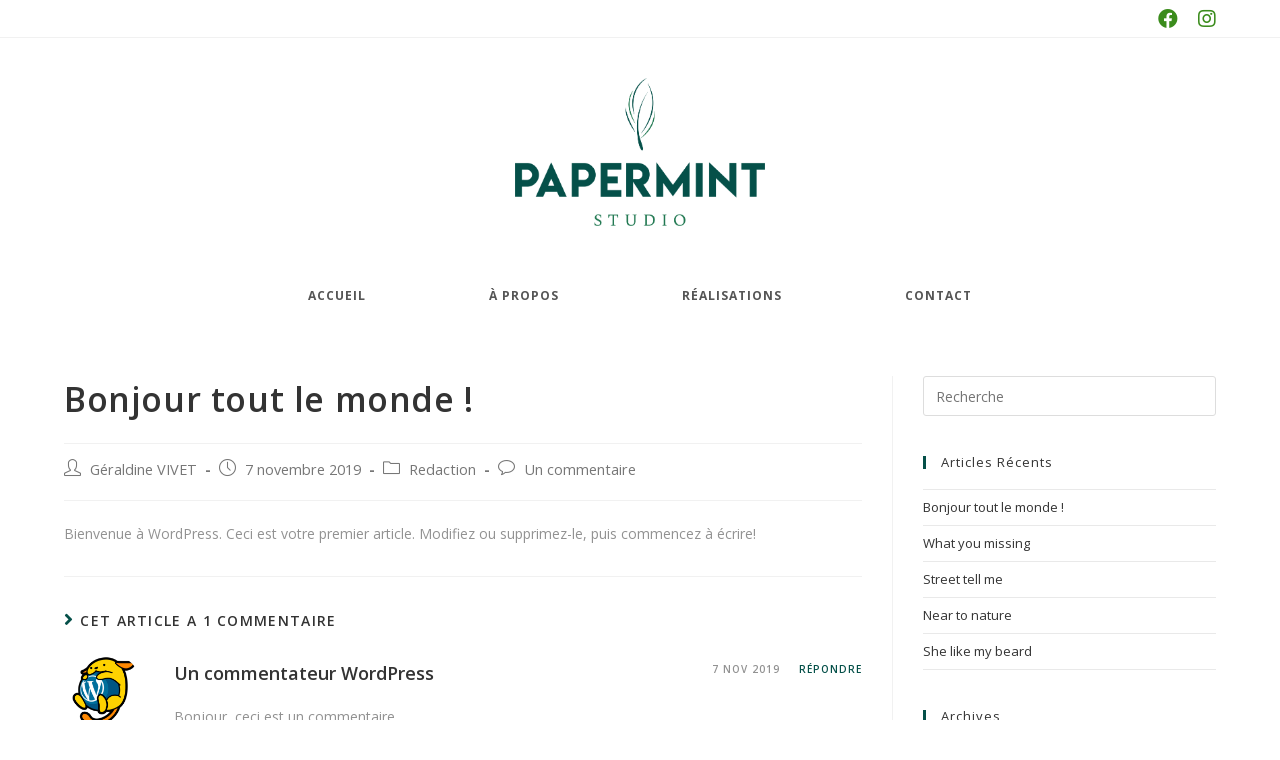

--- FILE ---
content_type: text/css
request_url: http://papermint-studio.com/wp-content/uploads/useanyfont/uaf.css?ver=1665514229
body_size: 178
content:
				@font-face {
					font-family: 'lemon-milk';
					src: url('/wp-content/uploads/useanyfont/8006lemon-milk.woff2') format('woff2'),
						url('/wp-content/uploads/useanyfont/8006lemon-milk.woff') format('woff');
					  font-display: auto;
				}

				.lemon-milk{font-family: 'lemon-milk' !important;}

		

--- FILE ---
content_type: text/css
request_url: http://papermint-studio.com/wp-content/uploads/elementor/css/post-344.css?ver=1666154026
body_size: 445
content:
.elementor-kit-344{--e-global-color-primary:#055049;--e-global-color-secondary:#207851;--e-global-color-text:#000000;--e-global-color-accent:#7A7A7A;--e-global-color-6d66a862:#6EC1E4;--e-global-color-4ef36a9c:#54595F;--e-global-color-2bee5262:#61CE70;--e-global-color-4398a5fa:#4054B2;--e-global-color-3035c7fd:#23A455;--e-global-color-764ffbb3:#000;--e-global-color-6a371932:#FFF;--e-global-color-3097652b:RGBA(0, 0, 0, 0.97);--e-global-typography-primary-font-family:"Helvetica";--e-global-typography-primary-font-weight:600;--e-global-typography-secondary-font-family:"Roboto Slab";--e-global-typography-secondary-font-weight:400;--e-global-typography-text-font-family:"Roboto";--e-global-typography-text-font-weight:400;--e-global-typography-accent-font-family:"Roboto";--e-global-typography-accent-font-weight:500;}.elementor-section.elementor-section-boxed > .elementor-container{max-width:1140px;}{}h1.entry-title{display:var(--page-title-display);}.elementor-lightbox{--lightbox-navigation-icons-size:0px;}@media(max-width:1024px){.elementor-section.elementor-section-boxed > .elementor-container{max-width:1024px;}}@media(max-width:767px){.elementor-section.elementor-section-boxed > .elementor-container{max-width:767px;}}

--- FILE ---
content_type: text/css
request_url: http://papermint-studio.com/wp-content/uploads/elementor/css/post-433.css?ver=1666154026
body_size: 355
content:
.elementor-433 .elementor-element.elementor-element-0aae7fe:not(.elementor-motion-effects-element-type-background), .elementor-433 .elementor-element.elementor-element-0aae7fe > .elementor-motion-effects-container > .elementor-motion-effects-layer{background-color:#055049;}.elementor-433 .elementor-element.elementor-element-0aae7fe{transition:background 0.3s, border 0.3s, border-radius 0.3s, box-shadow 0.3s;}.elementor-433 .elementor-element.elementor-element-0aae7fe > .elementor-background-overlay{transition:background 0.3s, border-radius 0.3s, opacity 0.3s;}.elementor-433 .elementor-element.elementor-element-09c1498 .hfe-site-logo-container, .elementor-433 .elementor-element.elementor-element-09c1498 .hfe-caption-width figcaption{text-align:center;}.elementor-433 .elementor-element.elementor-element-09c1498 .hfe-site-logo .hfe-site-logo-container img{width:10%;}.elementor-433 .elementor-element.elementor-element-09c1498 .hfe-site-logo img{max-width:10%;}.elementor-433 .elementor-element.elementor-element-09c1498 .hfe-site-logo-container .hfe-site-logo-img{border-style:none;}.elementor-433 .elementor-element.elementor-element-09c1498 .widget-image-caption{margin-top:0px;margin-bottom:0px;}.elementor-433 .elementor-element.elementor-element-28eea45 .hfe-copyright-wrapper{text-align:center;}.elementor-433 .elementor-element.elementor-element-28eea45 .hfe-copyright-wrapper a, .elementor-433 .elementor-element.elementor-element-28eea45 .hfe-copyright-wrapper{color:#FFFFFF;}